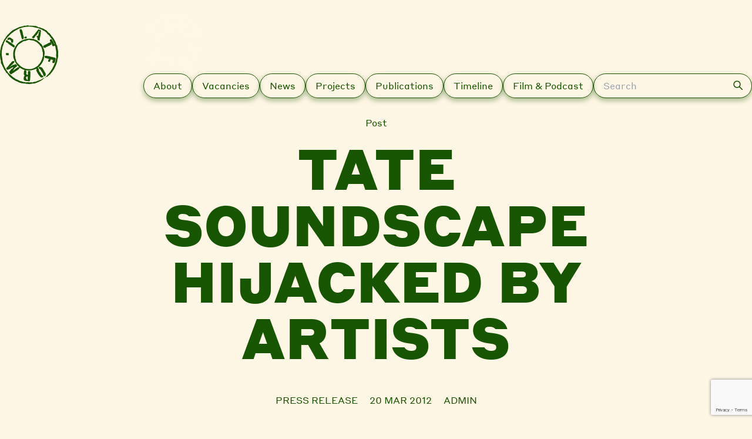

--- FILE ---
content_type: text/html; charset=utf-8
request_url: https://www.google.com/recaptcha/api2/anchor?ar=1&k=6LfXLd0pAAAAAPHlibawTBtAc_I24T3ckFWEM6xl&co=aHR0cHM6Ly9wbGF0Zm9ybWxvbmRvbi5vcmc6NDQz&hl=en&v=N67nZn4AqZkNcbeMu4prBgzg&theme=light&size=invisible&badge=bottomright&anchor-ms=20000&execute-ms=30000&cb=kk86mpeelhmx
body_size: 49481
content:
<!DOCTYPE HTML><html dir="ltr" lang="en"><head><meta http-equiv="Content-Type" content="text/html; charset=UTF-8">
<meta http-equiv="X-UA-Compatible" content="IE=edge">
<title>reCAPTCHA</title>
<style type="text/css">
/* cyrillic-ext */
@font-face {
  font-family: 'Roboto';
  font-style: normal;
  font-weight: 400;
  font-stretch: 100%;
  src: url(//fonts.gstatic.com/s/roboto/v48/KFO7CnqEu92Fr1ME7kSn66aGLdTylUAMa3GUBHMdazTgWw.woff2) format('woff2');
  unicode-range: U+0460-052F, U+1C80-1C8A, U+20B4, U+2DE0-2DFF, U+A640-A69F, U+FE2E-FE2F;
}
/* cyrillic */
@font-face {
  font-family: 'Roboto';
  font-style: normal;
  font-weight: 400;
  font-stretch: 100%;
  src: url(//fonts.gstatic.com/s/roboto/v48/KFO7CnqEu92Fr1ME7kSn66aGLdTylUAMa3iUBHMdazTgWw.woff2) format('woff2');
  unicode-range: U+0301, U+0400-045F, U+0490-0491, U+04B0-04B1, U+2116;
}
/* greek-ext */
@font-face {
  font-family: 'Roboto';
  font-style: normal;
  font-weight: 400;
  font-stretch: 100%;
  src: url(//fonts.gstatic.com/s/roboto/v48/KFO7CnqEu92Fr1ME7kSn66aGLdTylUAMa3CUBHMdazTgWw.woff2) format('woff2');
  unicode-range: U+1F00-1FFF;
}
/* greek */
@font-face {
  font-family: 'Roboto';
  font-style: normal;
  font-weight: 400;
  font-stretch: 100%;
  src: url(//fonts.gstatic.com/s/roboto/v48/KFO7CnqEu92Fr1ME7kSn66aGLdTylUAMa3-UBHMdazTgWw.woff2) format('woff2');
  unicode-range: U+0370-0377, U+037A-037F, U+0384-038A, U+038C, U+038E-03A1, U+03A3-03FF;
}
/* math */
@font-face {
  font-family: 'Roboto';
  font-style: normal;
  font-weight: 400;
  font-stretch: 100%;
  src: url(//fonts.gstatic.com/s/roboto/v48/KFO7CnqEu92Fr1ME7kSn66aGLdTylUAMawCUBHMdazTgWw.woff2) format('woff2');
  unicode-range: U+0302-0303, U+0305, U+0307-0308, U+0310, U+0312, U+0315, U+031A, U+0326-0327, U+032C, U+032F-0330, U+0332-0333, U+0338, U+033A, U+0346, U+034D, U+0391-03A1, U+03A3-03A9, U+03B1-03C9, U+03D1, U+03D5-03D6, U+03F0-03F1, U+03F4-03F5, U+2016-2017, U+2034-2038, U+203C, U+2040, U+2043, U+2047, U+2050, U+2057, U+205F, U+2070-2071, U+2074-208E, U+2090-209C, U+20D0-20DC, U+20E1, U+20E5-20EF, U+2100-2112, U+2114-2115, U+2117-2121, U+2123-214F, U+2190, U+2192, U+2194-21AE, U+21B0-21E5, U+21F1-21F2, U+21F4-2211, U+2213-2214, U+2216-22FF, U+2308-230B, U+2310, U+2319, U+231C-2321, U+2336-237A, U+237C, U+2395, U+239B-23B7, U+23D0, U+23DC-23E1, U+2474-2475, U+25AF, U+25B3, U+25B7, U+25BD, U+25C1, U+25CA, U+25CC, U+25FB, U+266D-266F, U+27C0-27FF, U+2900-2AFF, U+2B0E-2B11, U+2B30-2B4C, U+2BFE, U+3030, U+FF5B, U+FF5D, U+1D400-1D7FF, U+1EE00-1EEFF;
}
/* symbols */
@font-face {
  font-family: 'Roboto';
  font-style: normal;
  font-weight: 400;
  font-stretch: 100%;
  src: url(//fonts.gstatic.com/s/roboto/v48/KFO7CnqEu92Fr1ME7kSn66aGLdTylUAMaxKUBHMdazTgWw.woff2) format('woff2');
  unicode-range: U+0001-000C, U+000E-001F, U+007F-009F, U+20DD-20E0, U+20E2-20E4, U+2150-218F, U+2190, U+2192, U+2194-2199, U+21AF, U+21E6-21F0, U+21F3, U+2218-2219, U+2299, U+22C4-22C6, U+2300-243F, U+2440-244A, U+2460-24FF, U+25A0-27BF, U+2800-28FF, U+2921-2922, U+2981, U+29BF, U+29EB, U+2B00-2BFF, U+4DC0-4DFF, U+FFF9-FFFB, U+10140-1018E, U+10190-1019C, U+101A0, U+101D0-101FD, U+102E0-102FB, U+10E60-10E7E, U+1D2C0-1D2D3, U+1D2E0-1D37F, U+1F000-1F0FF, U+1F100-1F1AD, U+1F1E6-1F1FF, U+1F30D-1F30F, U+1F315, U+1F31C, U+1F31E, U+1F320-1F32C, U+1F336, U+1F378, U+1F37D, U+1F382, U+1F393-1F39F, U+1F3A7-1F3A8, U+1F3AC-1F3AF, U+1F3C2, U+1F3C4-1F3C6, U+1F3CA-1F3CE, U+1F3D4-1F3E0, U+1F3ED, U+1F3F1-1F3F3, U+1F3F5-1F3F7, U+1F408, U+1F415, U+1F41F, U+1F426, U+1F43F, U+1F441-1F442, U+1F444, U+1F446-1F449, U+1F44C-1F44E, U+1F453, U+1F46A, U+1F47D, U+1F4A3, U+1F4B0, U+1F4B3, U+1F4B9, U+1F4BB, U+1F4BF, U+1F4C8-1F4CB, U+1F4D6, U+1F4DA, U+1F4DF, U+1F4E3-1F4E6, U+1F4EA-1F4ED, U+1F4F7, U+1F4F9-1F4FB, U+1F4FD-1F4FE, U+1F503, U+1F507-1F50B, U+1F50D, U+1F512-1F513, U+1F53E-1F54A, U+1F54F-1F5FA, U+1F610, U+1F650-1F67F, U+1F687, U+1F68D, U+1F691, U+1F694, U+1F698, U+1F6AD, U+1F6B2, U+1F6B9-1F6BA, U+1F6BC, U+1F6C6-1F6CF, U+1F6D3-1F6D7, U+1F6E0-1F6EA, U+1F6F0-1F6F3, U+1F6F7-1F6FC, U+1F700-1F7FF, U+1F800-1F80B, U+1F810-1F847, U+1F850-1F859, U+1F860-1F887, U+1F890-1F8AD, U+1F8B0-1F8BB, U+1F8C0-1F8C1, U+1F900-1F90B, U+1F93B, U+1F946, U+1F984, U+1F996, U+1F9E9, U+1FA00-1FA6F, U+1FA70-1FA7C, U+1FA80-1FA89, U+1FA8F-1FAC6, U+1FACE-1FADC, U+1FADF-1FAE9, U+1FAF0-1FAF8, U+1FB00-1FBFF;
}
/* vietnamese */
@font-face {
  font-family: 'Roboto';
  font-style: normal;
  font-weight: 400;
  font-stretch: 100%;
  src: url(//fonts.gstatic.com/s/roboto/v48/KFO7CnqEu92Fr1ME7kSn66aGLdTylUAMa3OUBHMdazTgWw.woff2) format('woff2');
  unicode-range: U+0102-0103, U+0110-0111, U+0128-0129, U+0168-0169, U+01A0-01A1, U+01AF-01B0, U+0300-0301, U+0303-0304, U+0308-0309, U+0323, U+0329, U+1EA0-1EF9, U+20AB;
}
/* latin-ext */
@font-face {
  font-family: 'Roboto';
  font-style: normal;
  font-weight: 400;
  font-stretch: 100%;
  src: url(//fonts.gstatic.com/s/roboto/v48/KFO7CnqEu92Fr1ME7kSn66aGLdTylUAMa3KUBHMdazTgWw.woff2) format('woff2');
  unicode-range: U+0100-02BA, U+02BD-02C5, U+02C7-02CC, U+02CE-02D7, U+02DD-02FF, U+0304, U+0308, U+0329, U+1D00-1DBF, U+1E00-1E9F, U+1EF2-1EFF, U+2020, U+20A0-20AB, U+20AD-20C0, U+2113, U+2C60-2C7F, U+A720-A7FF;
}
/* latin */
@font-face {
  font-family: 'Roboto';
  font-style: normal;
  font-weight: 400;
  font-stretch: 100%;
  src: url(//fonts.gstatic.com/s/roboto/v48/KFO7CnqEu92Fr1ME7kSn66aGLdTylUAMa3yUBHMdazQ.woff2) format('woff2');
  unicode-range: U+0000-00FF, U+0131, U+0152-0153, U+02BB-02BC, U+02C6, U+02DA, U+02DC, U+0304, U+0308, U+0329, U+2000-206F, U+20AC, U+2122, U+2191, U+2193, U+2212, U+2215, U+FEFF, U+FFFD;
}
/* cyrillic-ext */
@font-face {
  font-family: 'Roboto';
  font-style: normal;
  font-weight: 500;
  font-stretch: 100%;
  src: url(//fonts.gstatic.com/s/roboto/v48/KFO7CnqEu92Fr1ME7kSn66aGLdTylUAMa3GUBHMdazTgWw.woff2) format('woff2');
  unicode-range: U+0460-052F, U+1C80-1C8A, U+20B4, U+2DE0-2DFF, U+A640-A69F, U+FE2E-FE2F;
}
/* cyrillic */
@font-face {
  font-family: 'Roboto';
  font-style: normal;
  font-weight: 500;
  font-stretch: 100%;
  src: url(//fonts.gstatic.com/s/roboto/v48/KFO7CnqEu92Fr1ME7kSn66aGLdTylUAMa3iUBHMdazTgWw.woff2) format('woff2');
  unicode-range: U+0301, U+0400-045F, U+0490-0491, U+04B0-04B1, U+2116;
}
/* greek-ext */
@font-face {
  font-family: 'Roboto';
  font-style: normal;
  font-weight: 500;
  font-stretch: 100%;
  src: url(//fonts.gstatic.com/s/roboto/v48/KFO7CnqEu92Fr1ME7kSn66aGLdTylUAMa3CUBHMdazTgWw.woff2) format('woff2');
  unicode-range: U+1F00-1FFF;
}
/* greek */
@font-face {
  font-family: 'Roboto';
  font-style: normal;
  font-weight: 500;
  font-stretch: 100%;
  src: url(//fonts.gstatic.com/s/roboto/v48/KFO7CnqEu92Fr1ME7kSn66aGLdTylUAMa3-UBHMdazTgWw.woff2) format('woff2');
  unicode-range: U+0370-0377, U+037A-037F, U+0384-038A, U+038C, U+038E-03A1, U+03A3-03FF;
}
/* math */
@font-face {
  font-family: 'Roboto';
  font-style: normal;
  font-weight: 500;
  font-stretch: 100%;
  src: url(//fonts.gstatic.com/s/roboto/v48/KFO7CnqEu92Fr1ME7kSn66aGLdTylUAMawCUBHMdazTgWw.woff2) format('woff2');
  unicode-range: U+0302-0303, U+0305, U+0307-0308, U+0310, U+0312, U+0315, U+031A, U+0326-0327, U+032C, U+032F-0330, U+0332-0333, U+0338, U+033A, U+0346, U+034D, U+0391-03A1, U+03A3-03A9, U+03B1-03C9, U+03D1, U+03D5-03D6, U+03F0-03F1, U+03F4-03F5, U+2016-2017, U+2034-2038, U+203C, U+2040, U+2043, U+2047, U+2050, U+2057, U+205F, U+2070-2071, U+2074-208E, U+2090-209C, U+20D0-20DC, U+20E1, U+20E5-20EF, U+2100-2112, U+2114-2115, U+2117-2121, U+2123-214F, U+2190, U+2192, U+2194-21AE, U+21B0-21E5, U+21F1-21F2, U+21F4-2211, U+2213-2214, U+2216-22FF, U+2308-230B, U+2310, U+2319, U+231C-2321, U+2336-237A, U+237C, U+2395, U+239B-23B7, U+23D0, U+23DC-23E1, U+2474-2475, U+25AF, U+25B3, U+25B7, U+25BD, U+25C1, U+25CA, U+25CC, U+25FB, U+266D-266F, U+27C0-27FF, U+2900-2AFF, U+2B0E-2B11, U+2B30-2B4C, U+2BFE, U+3030, U+FF5B, U+FF5D, U+1D400-1D7FF, U+1EE00-1EEFF;
}
/* symbols */
@font-face {
  font-family: 'Roboto';
  font-style: normal;
  font-weight: 500;
  font-stretch: 100%;
  src: url(//fonts.gstatic.com/s/roboto/v48/KFO7CnqEu92Fr1ME7kSn66aGLdTylUAMaxKUBHMdazTgWw.woff2) format('woff2');
  unicode-range: U+0001-000C, U+000E-001F, U+007F-009F, U+20DD-20E0, U+20E2-20E4, U+2150-218F, U+2190, U+2192, U+2194-2199, U+21AF, U+21E6-21F0, U+21F3, U+2218-2219, U+2299, U+22C4-22C6, U+2300-243F, U+2440-244A, U+2460-24FF, U+25A0-27BF, U+2800-28FF, U+2921-2922, U+2981, U+29BF, U+29EB, U+2B00-2BFF, U+4DC0-4DFF, U+FFF9-FFFB, U+10140-1018E, U+10190-1019C, U+101A0, U+101D0-101FD, U+102E0-102FB, U+10E60-10E7E, U+1D2C0-1D2D3, U+1D2E0-1D37F, U+1F000-1F0FF, U+1F100-1F1AD, U+1F1E6-1F1FF, U+1F30D-1F30F, U+1F315, U+1F31C, U+1F31E, U+1F320-1F32C, U+1F336, U+1F378, U+1F37D, U+1F382, U+1F393-1F39F, U+1F3A7-1F3A8, U+1F3AC-1F3AF, U+1F3C2, U+1F3C4-1F3C6, U+1F3CA-1F3CE, U+1F3D4-1F3E0, U+1F3ED, U+1F3F1-1F3F3, U+1F3F5-1F3F7, U+1F408, U+1F415, U+1F41F, U+1F426, U+1F43F, U+1F441-1F442, U+1F444, U+1F446-1F449, U+1F44C-1F44E, U+1F453, U+1F46A, U+1F47D, U+1F4A3, U+1F4B0, U+1F4B3, U+1F4B9, U+1F4BB, U+1F4BF, U+1F4C8-1F4CB, U+1F4D6, U+1F4DA, U+1F4DF, U+1F4E3-1F4E6, U+1F4EA-1F4ED, U+1F4F7, U+1F4F9-1F4FB, U+1F4FD-1F4FE, U+1F503, U+1F507-1F50B, U+1F50D, U+1F512-1F513, U+1F53E-1F54A, U+1F54F-1F5FA, U+1F610, U+1F650-1F67F, U+1F687, U+1F68D, U+1F691, U+1F694, U+1F698, U+1F6AD, U+1F6B2, U+1F6B9-1F6BA, U+1F6BC, U+1F6C6-1F6CF, U+1F6D3-1F6D7, U+1F6E0-1F6EA, U+1F6F0-1F6F3, U+1F6F7-1F6FC, U+1F700-1F7FF, U+1F800-1F80B, U+1F810-1F847, U+1F850-1F859, U+1F860-1F887, U+1F890-1F8AD, U+1F8B0-1F8BB, U+1F8C0-1F8C1, U+1F900-1F90B, U+1F93B, U+1F946, U+1F984, U+1F996, U+1F9E9, U+1FA00-1FA6F, U+1FA70-1FA7C, U+1FA80-1FA89, U+1FA8F-1FAC6, U+1FACE-1FADC, U+1FADF-1FAE9, U+1FAF0-1FAF8, U+1FB00-1FBFF;
}
/* vietnamese */
@font-face {
  font-family: 'Roboto';
  font-style: normal;
  font-weight: 500;
  font-stretch: 100%;
  src: url(//fonts.gstatic.com/s/roboto/v48/KFO7CnqEu92Fr1ME7kSn66aGLdTylUAMa3OUBHMdazTgWw.woff2) format('woff2');
  unicode-range: U+0102-0103, U+0110-0111, U+0128-0129, U+0168-0169, U+01A0-01A1, U+01AF-01B0, U+0300-0301, U+0303-0304, U+0308-0309, U+0323, U+0329, U+1EA0-1EF9, U+20AB;
}
/* latin-ext */
@font-face {
  font-family: 'Roboto';
  font-style: normal;
  font-weight: 500;
  font-stretch: 100%;
  src: url(//fonts.gstatic.com/s/roboto/v48/KFO7CnqEu92Fr1ME7kSn66aGLdTylUAMa3KUBHMdazTgWw.woff2) format('woff2');
  unicode-range: U+0100-02BA, U+02BD-02C5, U+02C7-02CC, U+02CE-02D7, U+02DD-02FF, U+0304, U+0308, U+0329, U+1D00-1DBF, U+1E00-1E9F, U+1EF2-1EFF, U+2020, U+20A0-20AB, U+20AD-20C0, U+2113, U+2C60-2C7F, U+A720-A7FF;
}
/* latin */
@font-face {
  font-family: 'Roboto';
  font-style: normal;
  font-weight: 500;
  font-stretch: 100%;
  src: url(//fonts.gstatic.com/s/roboto/v48/KFO7CnqEu92Fr1ME7kSn66aGLdTylUAMa3yUBHMdazQ.woff2) format('woff2');
  unicode-range: U+0000-00FF, U+0131, U+0152-0153, U+02BB-02BC, U+02C6, U+02DA, U+02DC, U+0304, U+0308, U+0329, U+2000-206F, U+20AC, U+2122, U+2191, U+2193, U+2212, U+2215, U+FEFF, U+FFFD;
}
/* cyrillic-ext */
@font-face {
  font-family: 'Roboto';
  font-style: normal;
  font-weight: 900;
  font-stretch: 100%;
  src: url(//fonts.gstatic.com/s/roboto/v48/KFO7CnqEu92Fr1ME7kSn66aGLdTylUAMa3GUBHMdazTgWw.woff2) format('woff2');
  unicode-range: U+0460-052F, U+1C80-1C8A, U+20B4, U+2DE0-2DFF, U+A640-A69F, U+FE2E-FE2F;
}
/* cyrillic */
@font-face {
  font-family: 'Roboto';
  font-style: normal;
  font-weight: 900;
  font-stretch: 100%;
  src: url(//fonts.gstatic.com/s/roboto/v48/KFO7CnqEu92Fr1ME7kSn66aGLdTylUAMa3iUBHMdazTgWw.woff2) format('woff2');
  unicode-range: U+0301, U+0400-045F, U+0490-0491, U+04B0-04B1, U+2116;
}
/* greek-ext */
@font-face {
  font-family: 'Roboto';
  font-style: normal;
  font-weight: 900;
  font-stretch: 100%;
  src: url(//fonts.gstatic.com/s/roboto/v48/KFO7CnqEu92Fr1ME7kSn66aGLdTylUAMa3CUBHMdazTgWw.woff2) format('woff2');
  unicode-range: U+1F00-1FFF;
}
/* greek */
@font-face {
  font-family: 'Roboto';
  font-style: normal;
  font-weight: 900;
  font-stretch: 100%;
  src: url(//fonts.gstatic.com/s/roboto/v48/KFO7CnqEu92Fr1ME7kSn66aGLdTylUAMa3-UBHMdazTgWw.woff2) format('woff2');
  unicode-range: U+0370-0377, U+037A-037F, U+0384-038A, U+038C, U+038E-03A1, U+03A3-03FF;
}
/* math */
@font-face {
  font-family: 'Roboto';
  font-style: normal;
  font-weight: 900;
  font-stretch: 100%;
  src: url(//fonts.gstatic.com/s/roboto/v48/KFO7CnqEu92Fr1ME7kSn66aGLdTylUAMawCUBHMdazTgWw.woff2) format('woff2');
  unicode-range: U+0302-0303, U+0305, U+0307-0308, U+0310, U+0312, U+0315, U+031A, U+0326-0327, U+032C, U+032F-0330, U+0332-0333, U+0338, U+033A, U+0346, U+034D, U+0391-03A1, U+03A3-03A9, U+03B1-03C9, U+03D1, U+03D5-03D6, U+03F0-03F1, U+03F4-03F5, U+2016-2017, U+2034-2038, U+203C, U+2040, U+2043, U+2047, U+2050, U+2057, U+205F, U+2070-2071, U+2074-208E, U+2090-209C, U+20D0-20DC, U+20E1, U+20E5-20EF, U+2100-2112, U+2114-2115, U+2117-2121, U+2123-214F, U+2190, U+2192, U+2194-21AE, U+21B0-21E5, U+21F1-21F2, U+21F4-2211, U+2213-2214, U+2216-22FF, U+2308-230B, U+2310, U+2319, U+231C-2321, U+2336-237A, U+237C, U+2395, U+239B-23B7, U+23D0, U+23DC-23E1, U+2474-2475, U+25AF, U+25B3, U+25B7, U+25BD, U+25C1, U+25CA, U+25CC, U+25FB, U+266D-266F, U+27C0-27FF, U+2900-2AFF, U+2B0E-2B11, U+2B30-2B4C, U+2BFE, U+3030, U+FF5B, U+FF5D, U+1D400-1D7FF, U+1EE00-1EEFF;
}
/* symbols */
@font-face {
  font-family: 'Roboto';
  font-style: normal;
  font-weight: 900;
  font-stretch: 100%;
  src: url(//fonts.gstatic.com/s/roboto/v48/KFO7CnqEu92Fr1ME7kSn66aGLdTylUAMaxKUBHMdazTgWw.woff2) format('woff2');
  unicode-range: U+0001-000C, U+000E-001F, U+007F-009F, U+20DD-20E0, U+20E2-20E4, U+2150-218F, U+2190, U+2192, U+2194-2199, U+21AF, U+21E6-21F0, U+21F3, U+2218-2219, U+2299, U+22C4-22C6, U+2300-243F, U+2440-244A, U+2460-24FF, U+25A0-27BF, U+2800-28FF, U+2921-2922, U+2981, U+29BF, U+29EB, U+2B00-2BFF, U+4DC0-4DFF, U+FFF9-FFFB, U+10140-1018E, U+10190-1019C, U+101A0, U+101D0-101FD, U+102E0-102FB, U+10E60-10E7E, U+1D2C0-1D2D3, U+1D2E0-1D37F, U+1F000-1F0FF, U+1F100-1F1AD, U+1F1E6-1F1FF, U+1F30D-1F30F, U+1F315, U+1F31C, U+1F31E, U+1F320-1F32C, U+1F336, U+1F378, U+1F37D, U+1F382, U+1F393-1F39F, U+1F3A7-1F3A8, U+1F3AC-1F3AF, U+1F3C2, U+1F3C4-1F3C6, U+1F3CA-1F3CE, U+1F3D4-1F3E0, U+1F3ED, U+1F3F1-1F3F3, U+1F3F5-1F3F7, U+1F408, U+1F415, U+1F41F, U+1F426, U+1F43F, U+1F441-1F442, U+1F444, U+1F446-1F449, U+1F44C-1F44E, U+1F453, U+1F46A, U+1F47D, U+1F4A3, U+1F4B0, U+1F4B3, U+1F4B9, U+1F4BB, U+1F4BF, U+1F4C8-1F4CB, U+1F4D6, U+1F4DA, U+1F4DF, U+1F4E3-1F4E6, U+1F4EA-1F4ED, U+1F4F7, U+1F4F9-1F4FB, U+1F4FD-1F4FE, U+1F503, U+1F507-1F50B, U+1F50D, U+1F512-1F513, U+1F53E-1F54A, U+1F54F-1F5FA, U+1F610, U+1F650-1F67F, U+1F687, U+1F68D, U+1F691, U+1F694, U+1F698, U+1F6AD, U+1F6B2, U+1F6B9-1F6BA, U+1F6BC, U+1F6C6-1F6CF, U+1F6D3-1F6D7, U+1F6E0-1F6EA, U+1F6F0-1F6F3, U+1F6F7-1F6FC, U+1F700-1F7FF, U+1F800-1F80B, U+1F810-1F847, U+1F850-1F859, U+1F860-1F887, U+1F890-1F8AD, U+1F8B0-1F8BB, U+1F8C0-1F8C1, U+1F900-1F90B, U+1F93B, U+1F946, U+1F984, U+1F996, U+1F9E9, U+1FA00-1FA6F, U+1FA70-1FA7C, U+1FA80-1FA89, U+1FA8F-1FAC6, U+1FACE-1FADC, U+1FADF-1FAE9, U+1FAF0-1FAF8, U+1FB00-1FBFF;
}
/* vietnamese */
@font-face {
  font-family: 'Roboto';
  font-style: normal;
  font-weight: 900;
  font-stretch: 100%;
  src: url(//fonts.gstatic.com/s/roboto/v48/KFO7CnqEu92Fr1ME7kSn66aGLdTylUAMa3OUBHMdazTgWw.woff2) format('woff2');
  unicode-range: U+0102-0103, U+0110-0111, U+0128-0129, U+0168-0169, U+01A0-01A1, U+01AF-01B0, U+0300-0301, U+0303-0304, U+0308-0309, U+0323, U+0329, U+1EA0-1EF9, U+20AB;
}
/* latin-ext */
@font-face {
  font-family: 'Roboto';
  font-style: normal;
  font-weight: 900;
  font-stretch: 100%;
  src: url(//fonts.gstatic.com/s/roboto/v48/KFO7CnqEu92Fr1ME7kSn66aGLdTylUAMa3KUBHMdazTgWw.woff2) format('woff2');
  unicode-range: U+0100-02BA, U+02BD-02C5, U+02C7-02CC, U+02CE-02D7, U+02DD-02FF, U+0304, U+0308, U+0329, U+1D00-1DBF, U+1E00-1E9F, U+1EF2-1EFF, U+2020, U+20A0-20AB, U+20AD-20C0, U+2113, U+2C60-2C7F, U+A720-A7FF;
}
/* latin */
@font-face {
  font-family: 'Roboto';
  font-style: normal;
  font-weight: 900;
  font-stretch: 100%;
  src: url(//fonts.gstatic.com/s/roboto/v48/KFO7CnqEu92Fr1ME7kSn66aGLdTylUAMa3yUBHMdazQ.woff2) format('woff2');
  unicode-range: U+0000-00FF, U+0131, U+0152-0153, U+02BB-02BC, U+02C6, U+02DA, U+02DC, U+0304, U+0308, U+0329, U+2000-206F, U+20AC, U+2122, U+2191, U+2193, U+2212, U+2215, U+FEFF, U+FFFD;
}

</style>
<link rel="stylesheet" type="text/css" href="https://www.gstatic.com/recaptcha/releases/N67nZn4AqZkNcbeMu4prBgzg/styles__ltr.css">
<script nonce="v1ZgJ5-RrkmaHBf7yBZm8Q" type="text/javascript">window['__recaptcha_api'] = 'https://www.google.com/recaptcha/api2/';</script>
<script type="text/javascript" src="https://www.gstatic.com/recaptcha/releases/N67nZn4AqZkNcbeMu4prBgzg/recaptcha__en.js" nonce="v1ZgJ5-RrkmaHBf7yBZm8Q">
      
    </script></head>
<body><div id="rc-anchor-alert" class="rc-anchor-alert"></div>
<input type="hidden" id="recaptcha-token" value="[base64]">
<script type="text/javascript" nonce="v1ZgJ5-RrkmaHBf7yBZm8Q">
      recaptcha.anchor.Main.init("[\x22ainput\x22,[\x22bgdata\x22,\x22\x22,\[base64]/[base64]/[base64]/bmV3IHJbeF0oY1swXSk6RT09Mj9uZXcgclt4XShjWzBdLGNbMV0pOkU9PTM/bmV3IHJbeF0oY1swXSxjWzFdLGNbMl0pOkU9PTQ/[base64]/[base64]/[base64]/[base64]/[base64]/[base64]/[base64]/[base64]\x22,\[base64]\\u003d\\u003d\x22,\x22R8KHw4hnXjAkwrINc2s7UcOEbmYMwpLDtSBGwphzR8K3CzMgKsOdw6XDgsOlwpLDnsOdWcOWwo4IZ8Kxw4/DtsOOwpTDgUkrYwTDoHkhwoHCnVDDgy4nwqQuLsOvwrLDusOew4fCscOSFXLDvQghw6rDg8ObNcOlw78Tw6rDj3nDgz/[base64]/w6dsUMKyw7DDu8O4Bj/DosOQwpfChMOpFU3CrsKFwpLCgFDDgl/DmcOjST01WMKZw4FGw4rDombDn8OeA8KUQQDDtnrDqsK2M8O9EFcBw5kNbsOFwqEBFcO1NxY/wovCrsOlwqRTwpMAdW7DnHk8wqrDjMKbwrDDtsK+wpVDEBjCpMKcJ3shwo3DgMKgPS8YC8Oswo/Cjh7DjcObVEw8wqnCssKEK8O0Q23CuMODw6/DusKvw7XDq0J9w6d2eS5Nw4tzQlc6JFfDlcOlHlnCsEfCtUnDkMOLPVnChcKuFQzChH/CsW9GLMOqwq/Cq2DDnXohEWTDrnnDu8K5wocnCmoYcsOBUsKJwpHCtsODHRLDihLDs8OyOcOUwqrDjMKXQFDDiXDDjDtswqzCksOyBMO+WR54c2zClcK+NMO7EcKHA1fClcKJJsKIVS/DuQXDk8O/EMKEwpJrwoPCs8ODw7TDoh4EIXnDuEMpwr3Cj8KgccK3wqnDvQjCtcKNwo7Dk8KpBUTCkcOGB30jw5kMBmLCs8O2w7PDtcObCHdhw6wCw73DnVFgw5MuenjCizxpw7LDmk/DkhXDpcK2ThzDo8OBwqjDrMKPw7ImfD4Xw6EJF8OuY8ORPV7CtMKfwpPCtsOqGsOwwqUpPcOUwp3Cq8KIw6RwBcKvZcKHXSPCn8OXwrEfwolDwovDpU/CisOMw5XCixbDscKKwpHDpMKRAcOFUVp/w4vCnR4sWsKQwp/DsMKXw7TCosK+bcKxw5HDlMKGF8OrwpPDr8KnwrPDiWAJC3o7w5vCshbCqGQgw5kFKzhkwrkbZsOgwrIxwoHDrsKMO8KoIWhYa3XCpcOOIQ5hSsKkwq4gO8Oew6DDvWo1VsKOJ8Odw4nDhgbDrMOLw4R/CcOIw47DpwJ8wozCqMOmwp4OHytddMOAfTDCuEovwp4mw7DCrgzCrh3DrMKsw5sRwr3DmnrClsKdw5TCmD7Di8KrfcOqw4EAT2zCocKYdyAmwoxNw5HCjMKNw4vDpcO4V8K8woFRahbDmsOwb8O8OsOfXsOOwozCpgPCi8Kdw4PCjXx+HWU/w5cVYRjCisKGIVVXN1d8w6Rhw6DCn8OEJBnCjsO0NX3DlMKGw4fDgVTCnMKAXMKzIcKdwoF3wqYTw4rDuj/[base64]/[base64]/DkT3DusOMwpvDvMKXwpJcASI5R2J1T1LCr1fDu8Oow4PDqsKfBcKLw41pcxnCm0loaxvDnnZmW8OjPsKBMW/CoVTCsVfCu3TDhULCucOgB2Utw5bDosO3LUPCgcKPd8Oxwpt5wqbDs8OjwovCocOqw6jCssOdGsKUCybCr8K7F30Mw6bDhj3CqcKZEcKkwoR+wovCt8Oqw4c5wrPCojQNMMOhw6IRAXEcV0JKRC06cMOawpx+ZVvCvhzDrCljRD7CoMKhw55rcytOwqcsGR4/[base64]/DtS4Qw4VQOMOrWMO2wofCiD3CjcOBw4p6aMKSwofCncKvZl0zwqnDtH3CmsK5wo5Pwp0hZ8KFEMKqKMOBQQ4/wrJXIcK0wpbClU/CshZKwp3ChsKYG8OZw4kRb8K9Uj0OwpRTwpAUc8KpJ8KeRsOZR2R0wr/CrsONF2oqTnh4JzFyRWbDrn0qMcOxecOdwpzDmcKxSTVrVsODGDkqdcKZw4fDpSRWwqVVejLCnlpralHDocOawoPDjMKKAyzCoCtaMTLCgn3Dp8KsbUrCm2UQwo/[base64]/w5Iuw63DkMKVZWrCl2skw5MkwpbCgE52wqhJwo4xDm3DuV5HBkgMw7HDnMONNsO8MhPDlsKFwp9rw6bDqsOZI8KNwrZ8w4A7FkAxwrB1OlHCoTXCn2HDpiPDsh3Ds2Vnw7bCiA/Dq8ODw7zCkyHCi8OfUxwjwqVfwpIgwoLDvMKoTxJXw4Evw4YJLcKiS8O3AMOaYWM2DMKRaGjDncOHfMOwQhRcwpDCn8O2w4vDosK6QmQZw4BMNgLDjRrDtsOIC8KIwoXDsw7Dt8O3w4V4w5cXwoNUwpRNw6/CkCREw5oYRxF/woTDh8Kbw73Dv8KDwr7DhMOAw7wiSUAAZMKLwrU1T0gwNmdaK3LDscK0wrMzIcKZw6otYcK2c2rCtUPDs8KrwqDCpGslw5fDpyxhGcKXw5zDsF8jOcO5UVvDj8K5w77DgsKSM8KLW8OCwpbClx/[base64]/Nx4FwrREwpnCrcOow4fDqsOxwrB6RcKZw5FDw43DnMOQw6xVQMOqYArDqMOKwpVte8KHw7bCpsOAd8K/w458w6p1w5hxwp7ChcKjw4Mqw5bCpHDDkFsPw67CuXPCkRE8CzfCpCLDrsOcw4nDqnPCgsKbwpLCh33DmMOPQ8Ogw6nClcOzXh9ZwqTDmMKUA07CnU4rw7/CvSlbwp1JEmfDrxNqw6tOKwfDoCTDkG3CtQNMPFsKPcOmw5d8BcKKEA7DpMOKwpbDj8O2QMO2YcK+wpbDgALDpcO6ZS4owrrDsXHDmMKtT8KNRcOUwrHDosKLOsKKw7/CmsOibMOPw6TCisKNwqLCkcOecQ5+w7jDqgXDpcK6w6xGScKEw49wUMOqGcOBMHLCr8K8NMOvLcOCwpQ0HsKtwrPDujdIwoIQUQJkDsKtSm3CnHUyNcO7W8OOw5DDqwnCnGDDsTpCw7fCszoqwq/ChjBEOxrDtMOLw6Qkw5ZtYzrCjXcZwpTCs1oaFn/Ch8O3w73DmzpAZ8KFwoYWw57Cg8KAwqPDkcO6BMKAwr02J8OUU8KiSMOtIXAkwo3CtsKmLMKRfgVdLsO8BhHDo8K/w5AHdj7DkUvCu23CtsO9w7nDlgXDuA7CtsOIwoMFw5dfwqcdwrfCvcKFwoPCpjt9w552eH/DqcKdwoRNdSAFdkNHTW/DlsKhfwQQDShkQsO5I8OxLMK7aDPCt8OiKi7Dj8KOOMOCwp7DugJVJxY0wp0NX8OUwpnCjgtEAsO6djPDm8KUwolDw78VccOYAzDDthjDjAI1w7sNw7jDjsK+w6nCgVAxJFBwbcOANMOfOMONw4rDgz1CwovDnsOsMx9kZMODccOFwpbCoMOOPB/Ct8Kfw5Qnw7wYRiXDmcKBXhnChkZMw5vDlMKqQ8K0wpbCvEEGwoHDkMKYCsOcDcOHwp11JWbChxU2aEdNwq/CsikVJ8Kew4LDmQ7DjsOGw7AFEgbCvnrChcOiwrJBDVl+wqQZViDChC3Cs8O/cS0YwpfDvDN+aXE9KnIGYU/DmBlQwoICw55acsOFw5pwL8OeesKNw5c4w7YFIBA9w5zDmH5Mw7NsO8O7w5MRwq3DvXLCrQAyQcOrw5BiwphTQsKTwqHDkQDDoSHDocKtw43Dl1ZBXTZowqrDkBkow6zCshfChU3Ck0M5wr92UMKkw6UJwo50w7wGHMKHwonCtMKuw5oRDWjCgcOrOS9fGsKVfMK/Dw3DrsKgdMOWPnMsWcKKGn3CtMOXwoHDuMOoMHXDksOfw6fCg8K/[base64]/w5hAw5jDlUvDvcOHFcOiwr1Rw5DDnh1vLBjDhTTCrQdJwqDDm2ghATfDvcKvURdrw79US8K3AUjCtRxSFMOew7d/w77DosKAdAvCisKJwqhdUcOwcFfCokE+wrAGwodPVzYjwqzDhcKgw7AAIjhDOgLDlMKYFcKkH8Khw4ZTaAVFwr9Cw4XCrl5xwrbDi8Opd8KKIcKKbcKPUkDDhmw3RSnDkcOwwrNpBMOcw6/DrsKdT3PCmRXDgsO7D8KFwqQawpHDqMOzw5vDhcKdVcOFw7bCo0EvU8ONwq/DgMOMdnvDl1EBN8KZOEpEworDk8OSdwHDoVIJYsO3wq9RMn4pUF3DiMO+w4FZW8OuBUzDrjvCv8Kxwp5zwoR1w4fDp3bDmxMvw6bCnsOuwpdVDMOWdsK1HyzCiMKIMEgywrZJOnQLTEvCjcKKwqo+YQhpEMOuwo3CrlHCkMKuw7lgw4tgwoXDkcKQLmc1HcODFxHCvB/DnMOMwqx6bmfCvsKzV2nDusKBw5ofw41VwqhaVGvDlsKQBMKLA8OhTFoJw6nDjFZ/cg3CsQg9IMKGA0lHwqXDssOpQUzDjMKGCsKzw4fCscOOKMOzwrYbwrfDnsKVFsOnw6zCvMKSRMK/A3jCvjXCn1AcacKiw5nDjcOdw7Vcw74HM8KOw7BGIhLDsBNZKcO/[base64]/[base64]/DhRvCpTkXJjNywq3CsF/[base64]/Ck2E+w4XCgHJ0w5TDlMKOQnLCg8O1w7vDsB1YMnklw61hNUPCvWIrwobDscKcwpHCijbCtsOcKUDCpknCkU92SSQEw5dVY8OvM8OBw4LDlwzCgjHDsVBUTFQgw6AuHcKgwot5w5ccHnZpP8KIWGHCs8OSfkIGwpTCg37CvUzDmAPCjFwkdkkrw4Bhw6rDqH/[base64]/[base64]/Cl2R2w7rCssKXwocowoZ1B8KPw4MBGMKHV28uwq/CksKaw5t6wrZrwpjCicKcQMOgJ8OjFMK4XcOHw5cpBCvDim7Cs8OPwr05VMOJfMKTBnDDhsKywowcwrPChl7DkyPCl8KFw758w4IuWMKywrTDnsKEAcKKSsOZwq3Diiouw79SXzFhwq05wq4BwrYtZAswwpfCtiI8aMKqwrQew7/DmRXDrAlPWyDDsX/Cq8KMw6F+woXChR7Dh8OywqbCg8O9aid+wozCj8O6d8Otwp7DnTnCqVjCuMKyw6XDusKqDETCsDzCnV/Di8O/BcOHWh92SlsVwqrCuAhBw6bDucORY8O2w5vDs1V7w59ZaMKKwrsBIW9vDyrCvV/Cm0Jde8Ojw6YnRsO1wpolVyfClU8Yw4/DpMKTfMKHVMK1HcOswp/DmsK4w6VRwr5FbcOtK1/DhVBPw4HDiBnDlyZUw6wELMOzwrZEwqXDtsOnwoZ3QRxMwp3CqcOfPVzCisOUSsK9w7Fhw5QUFMKZAsOjE8Ozw4ACQcKxLDrCjmEYV1U5w6rCu2QfwpTDtMK+aMKTaMO9wrHDtcO/NWrCiMOqA2Brw6LCs8OzNcKiImjDvcKtdAXCmsKyw55Iw6dqw7bDocKOVXdvGsOHdkDCojdxHMKsDxHCqsK7wrliYyrCoUTCqyfCmBrDrzYpw5BBwpbCqnrCpxUbaMOFZhkQw6LCpsKSFEvClBzChsOKw7Ihwo8Xw6gqTw/[base64]/Dq07DvBnCvQbCpj9PSMKow7QXwroxw5Eqwq5OwqfCnjzDonF/GykUTHLDuMKWQsOqRnHCvMKKw5xxflozAMKgwqUdKCcpwpsBZsKLw4cyWQXCtHTDrsKsw4R6FsOZOsO/w4HCiMKgwqMRL8KtbcOub8K0w7E6dsO0F1oFScKJb0/Dr8OKwrZuTMOiYS3Do8Kqw5vDq8KrwoM7IHR0VDQtw5/DoHsTw5BCOF3CpHjDpsKtEMO2w6zDmzxGWmvCiF/DoGXDq8OZM8Kuw7rDuxzCpCzDv8KKa18jWcOiKMK/YUI5EDtKwqnCuDRFw5TCosKxwp4Xw77ClsKuw7oLDEYcJ8KWw7jDrwk5JcO/[base64]/ChcKcH8KFw4nDs8Ocw4TCjzPDlsK2bsOcwoIzwqXDpsKFw7vCoMKMSMO/[base64]/Cg8K9w5phPD/[base64]/CqDfCsSnDqS3DuSvCjhzCh8KXwqHDsn7CvkNQd8KzworCuQHCsWnDt0Ezw4g3wqXDqsKyw6/DqiQCV8OxwrTDvcKvYMOzwqHDhcKXw6/[base64]/DoVnCugtlScOcw4ELw5nCjFPDpwPCsQLDlkzCi3fDp8KgX8KjZDlAw68GG2o9w78ow7wpKcKXPCEpd1cVFzIEwqDCrzfDil/CocO0w4cNwp08w7zDuMKPw6tYasOow5zDlsOWW3zCm3PDoMK2wpwXwq4Rw7oQCH3Co0J+w48rW0HCmsOMGsOSeGnCp24rJcOLwpk5YHoMAsO4w4/CmDk3w5nDusKuw67DqMKXMD5eXMKywqPChcOkRD3Cr8K7w7PCgDHCvsKvwp3CksOww69QGj7DocKoYcOfDTrCucKowrHCsB0UwoXDoW4rwqHCvSI9wrTCssKFwq1vwr45wq/Di8KudcOiwpzCqS5kw5NqwqJZw4XDq8KNw74Swr1PEcK7Cg/[base64]/[base64]/[base64]/CsG9Vw7c0w5XDlCEiwoxDw4jCjcKYfFTDuAYVRcOPUcKzwq3CtcOQZCscMcOyw4bCh37ClsKYw7TCq8OWccOoMj8wWSIfw6zCj1lBw4fDtsKmwog5wqE+woDCgifCncODdsKMwq9QXzEATMOQwqwLw67ChsOWwqBNVcKYNcO/QmzDjsKuw5DDlBDDucKxbsO2YMO8UERFXCIPwo1Iw6YVw6/Dtz/DsjcoAsKvchzDoyoPUMOuw7jCqVVvwqfCqzhgRFHCh1XDhBR+w6x8DcOqRBpJw6QIJixswr/ClhLCgcOCw5gIGMOYAMO/K8K+w78OFsKuw6zCocOUe8KcwqnCtMOsG0rDoMOaw6R7O2fCvRTDh1EDN8OWUkh7w7XDqWzDlcOfBnHCkXV1w5YKwoXDpcKUwo/[base64]/DiMK7XmnDmEfDucO4PjjDohhLJ3pdw5nCkHvDvDDDsTgJcQzCvArDi2pySgpzw7TDhsOSTVDDp2cKEB5zZcOSwq7Do0tWw4Iow7sPw6YJwqHCocKlHwHDrsK3wr4awpzDk00mwrl/GE1eY0vCnXbCmnAmw4MLd8O7U08lw7bCksO2wozDpH89L8Oxw4pgF2USwqDCvcKQwqnDtcOBw5vDlcKlw5/DosKTS2xwwofCnDZ5ByrDo8OOBsOow5HDisK4w4N2w4/[base64]/w7bDocOewqnDgBTDu8Oew4LDtGTCsl/Ck8KLPw9WwrpOTm/[base64]/DqARMwoHDgcOQWDRXw5h/AmnCssOuw4LCpz/DpwTDmDPDtMOFwoJWw5g8w6LCq2rCicKiYMK7w7FPYDdsw4ENw7pyS1ZbT8Kpw6h8wpLDhgE4w4PCpUHCvXDCnW55wqHCucKhwrPCjjQnwqxMw61qCcODwqLDkMO+wprCjsO/dF8dw6DCj8KMU2rDhMO9w59Ww6bCt8Kxw6dzWmnDvsKOOwLChsKPwq90bCVKw7xLNsOUw5DCiMOhJFo1wrRVeMO6w6FCBygew4Vna1bDr8KmYxTDl2MxeMO9wp/CgMOGw6nDhcORw6J0w6TDr8K3wp1Nw5/Dj8Omwo7Cp8OPbhYhwprCr8OQw5DDmwwPPQtMw7TDm8KQOGLDsWPDnMONRVHCj8O2TsK4wqfDl8O/w4HCuMKXwqNxw6sFwqp6w4LDgQ7DimbDkinDlsOIwoDClDZ7wrceb8KbCsKCAsOrwpzChsK/ZMK9wqFtGHBgeMOjG8OKw5QnwoBEc8KXwpUpUjV2w750RsKqwpksw7nDt1tHQDDDucOJwoHCucOgCBLCjsO7wqYqwr86wrlFBcO+PVNQecOlUcKfWMKHPTHCmFMTw7XDnEQvw4ZCwrYkw4LCqUwtPcO/woPDjVU6woPCs0zCjsOgFXPDnsOQOEdxdWAPDMKEwp3DgFXCnMOCw6LDkX7Dn8OiYj3DuwNkw6dDw4Nww4bCvsKVwpwGOMK6RAvCtmjCoDDCthLDg3sXw4/DlMKUFDURwqkpacOxwpIAS8OtAURbT8OqD8OwG8KtwoLDmz/[base64]/DpMKOw7cENMKMw6DCgDvDhMOJCmzCtWrDq8OwHwTDjsK0X3/DhsORwr8uFgo3wqjDjkA6VMOxfcOMwp7CsxPClMK/[base64]/w6DCncKmwqMmIsOlwrNLZhrCvQMKw6rCncOVw77DlH85TynCiktLwr8iNcOiwqPDkC3DjMOjwrI1wpgNwrxywo0Hw67DpcOMw7rCp8ObLsKuw49/w7TCtjgGScOWKMK0w5bDoMKJwobDmsKsRsKXw6/CrzV8wphgwpdwQSnDqFDDtBl9Zh8jw7l8J8OTHcKtw4tIIMOLG8KMakA9w77CtMKjw7vDpk/[base64]/CnsKiLnouw59AMUPDq8OBUsOjw5vDi27Dp8Khw4suTwJ9w5rCgcOQwo8Rw6PDpk3DgCHDuUMXw6bCssKLw7fDtsOBw4zCmSNUwrIiZ8KDdmHCvDnDvUEEwoJ1F3geAsKfwpZJMAsefGXCiwLCmcKGOsKSc0XCrhUbw6puw6/CtU5Lw4AwZwrChcKZwrZTw7vCpsOXbFoHwqrDgcKEw68AN8O5w7pWw6fDp8ORwq8Hw5pawoDCqcOQbl7Dix/[base64]/[base64]/Cg8Oww5dAwp3CsGIWLmfDlMOKwqF2RX5+wooiw6o9QcOKwofCsT9Pw7ccFiTDjMKMw4pSw4PDmsKRacKxZQt9MgshU8KFwqfChsOvShJ+w4knw7zDlsOww7krw77DlBkAw4jDqh7CrUnDqsKHwq8vw6LCn8ONw65bwpnDv8OlwqzDqcO/TMOwGVXDs0x0wo7Cm8KEw5A8wr/DhMO8w50JBSPDscO0wo4BwqFgw5fCgRFJwro/wrrDiGhLwrRiLGfCuMKCw6ogEUhQwo/[base64]/Di8K7X1XCvsO4WsKbwpFYw7LDqMK7P3/Dv2gdw4PDkFUDT8K/bklyw6rCjsO3w5fDicKVOXLCuBEOB8ODN8KaRMOZwpViK3fDkMO9w6XDvcOMwobCm8KTw4ERFsKuwqPDk8OzdCnCtcKKc8O7w7dgwpXCksKLwrB1G8O/[base64]/[base64]/ClMOrJG9/wqZ3XMOoAsKrw53DtmFIHcKYwrVJFCwvBMKAw4DCqDnDssOkwr7Ds8Kdwq7DvsKiA8KgGhE/dGPDiMKJw4cbPcOxw6LCtVnCusO1wpjCrMOTw6fCq8Ogw4/CocO4wq0sw7MwwpfCrMK7JHzDmsKgdhJaw5hVJgIlw6nDsVXCl0jDq8O/[base64]/CtCdYKcKLQsOmOxTDoFrDrcOBwq7DpcKwwpTDvcOOPV1mwpx4USRGfsOCdw7Cl8OZWsKpasKjw5DCqijDrV82wr5Yw79aw6bDnTtDVMO+w67DkkhWw4QEQsK8worDucONw6xuTcKhBAwzwq7DjcKEAMKpesKOZsK0wqEOwr3DpV4gwoNtSh9tw4/DscOZw5vCvXQLIsKHw4rDrMOkQsKVHsOPewc4w7AXw73Cj8K8w7jCjcOcNcO6wr9hwrhKa8OEwoPCrHVkP8KDRcOew454JSvCnQ7Co33CkEjDjMKqwql2w4fDl8Khw4NrSmrCkX/[base64]/f8ObM8KiwqNAIsKww6XCv8Ozw4tLw4Z4w5k4woVDOMOywpkaOz7DsGl3w6fDgjrCqMOJw5I6NlPCjzhgwoE5w6BOFsKSdcOywoF4w5Nuw50JwrNEJmTDkgTCvXjDvF10w6/DjcKXTMKFw4jCmcKIw6HDtsKVwoXCtsKuw4DDncOXTEpecxVowqHCiSdcd8KbNsOzLcKEwrxLwoTDuwRTwr8Twp9xwqhqaUQAw7oraVAfG8K3JcOXeEE8w7zDtsOUw5PDsRw/eMOIGBDDqsOBD8K7Vk/CrsO0wq8+HcOzZ8KAw7wUbcOwNcKZw68ow7dnwpjDncOqwrTDjDnCs8KLw69xOMKdOsKZe8K9SX3DvcO4dwpSUAEAw4NFw6fDgcOawqo9w4LDgBgIwqnCp8OCwrPDocOkwpLCocO2IcKyHMKYSUEOC8O/a8KwFsKuw5UcwrdxbiktbcKww4osVcOKw4XDp8KWw5k5IRHCm8OSU8OrwrLDiE/Dohgww4oCwppmwpY/CcOaHsKkw6wHHXrCslbDuG3Dn8OORDJdSCxCw7LDrkF9LMKCwoJpwrcYwpXDlnzDkcOuC8KmZ8KSYcO4wrMtw4IhSmE+EF55woM8w7wew5UVQTPDqMKuW8OJw5hGwovCvcK3w4PCjH8OwozDnsKmYsKIwo/CpcKJJ17CuXnDrMKKwpHDssKSY8OvOQjCiMKjwpzDvgLCncO8FRfDo8Kefltlw4oIw5/ClF7Ds07CjcKrw5geXgHDi2LDt8KFQsOkTcOnbcOjfiLDoVFtwrpxeMOFPDIkYwZlw5HCn8OcPmPDgcOGw4/[base64]/F2AaCBsNw5nCo8ORwpd9woXCk8OzNMOtOcKNJwXDkMK3IsOjGcOKw5BwQz7CqsOjEcOhLMKww7BIPC4nwpTDslBxDsOSwq3DtMK8wpRww4nClTR/MB9OL8K/D8Kww6QgwrBRfcKsQHxewqDDg0/DhnPDvcK+w4PDk8Kuwo8Gw71KCsKkw6bCqcKlBGHCtTRgwpHDlGkCw5MRWMOYRMKcExYFw6V2e8K5wobCtcK5LsOeJcKjwqdKX1vCmcKSLMOcA8KOFV4XwqdBw58mRsOIwqbCrcOVwqd+FcKEZS5Zw70bw43Ckn/Ds8KYwoMpwrzDrcKKLsK8GMKkUgxTwqZLBgDDrsK2BGNOw77CicKrfcOCIxfCj3/CojgCVMKpVMK5RMOgD8KKecOOJ8Kaw7/[base64]/[base64]/OcOwQMOeBldpwoLClEPDmhQqw4PClMKlwoBZLsOmDxJwJMKQw4o3w73CtsOVA8OZJBomwoTDqXrCqwoKARHDqcOrwopJw59UwpfConnCpMOnfMOKwpYnK8OaL8Kpw7/[base64]/Ct8OIwqnCksO/LMKlwrNIdMOpw5nCvMOiwpzDscOlw7kWN8KdVsOgw4nDj8Kdw7lhwpfDg8OpYUkRHQUFw5hLdCELwq1AwqpXGlvDhsOzw4pswoF/VzDChsKBRg/ChS8hwrPCmMKuYC/DpwErwq/DpMKHw6PDksKQwogfwoZOKxAxMcK8w5fDoxfDlUdWQjHDisOmZcOQwpLDrcKxw4zChMKCw5LDkyBzwpp+I8K3UMO8w7/[base64]/w7ASw5x2w70JwrLDhGteJyx1fR5cO0TDusOHRCsKA1LDqW3DljjDscOoJBlsFEolR8Kjwp3DpHppNhIcw7HCp8OsEsOQw6NORsK5OEQxA03ChMKKPC7ClxN2UMKAw5PCmMKrHMKiLMONMS/Dh8O0wqDDmBHDnmV9SsKNwrnDlcO1w7lhw6Qbw5vDhG3DkzdVKsOzwoDCn8KiLRRiXMKwwrtbwqrDtAjCkcKJExohw4Rswp9aYcK4CBwiacOIQ8OBw4bDhjhqwosHwoHDo1QJw55/w6LDpMKTesKOw7PDmnVsw60WMRsMw5DDjcKRw4rDhcKbZnbDqlPCncKYbiU2KiLDisKdO8KHCxBvHyE6DHvDhMO4MEYlJ35nwqDDmwLDo8Kqw5VHwr/Cmkgnw60xwo1zelXDhcO5AcOWwobCh8KeVcOaScOSHD5KHwFcIDNnwrDCl07Cv3MrfCHDocK5I2PDl8KDbkvCnw8/bsKGFTvDpcKWw7nDlFJNUcKsScOVwo0Lwo3CpsOvYB8aw6XCmMOGw7NwcgfCjcOzw7Vrw6HDncOfDsKKewJ6wp7CusOMw4t2wrfCpXXDpgI6VMKowq4mRmM7FcKwf8OXwpXDtsKhw6bDgsKdw7N3wofChcO/FMOrIsOuQDzDt8OCwo1DwpMPwr0BbTXCuBHCgDxpI8OgJnXDm8KWKMOEHS3DicOrJMOLYFnDvsOGcyXDsjHDqsK/I8KiOWzDuMKmaU4MUkx5GMOmZT0Yw4ZTR8KBw45gw5PDmFwCwrTDjsKsw53DtcOeO8KfdnQkA0kzcxHCu8ORBXsLPMKdfUnCpsKdw7LDsFlOw4rCv8OPbBcowqMYM8Kye8K2QTfCqsK3wqE1SEzDhsOPFsK5w5A/[base64]/YsKOwr3Dh8KXPcOVNiPDkcKZIT5UDW/Cr1Ucw58zwpXDisK0TcKta8KdwpN7wqAzLk0KPlHDpsKnwrXDv8KkT25kCMKFAHwkw79YJ3NxSMOBYcOzAA/DtTbCpDQ/wpHDomXDkiDChWBww5wNbjABLsKxT8KqKjJFfw9dGcOtwoXDljbDl8Oaw4/DjnvCosK1wowqX3vCocK8OsKAWlNbw5RXwpjCnMKrwq7CosKJw71OVMOYw5ZJTMOMOnd0bm3CiXXCqznDp8KnwoXCqsK6wr/CugJOEsO8RhPDjMK3wrNvIlHDh0TCo3jDuMKTwrjDh8O9w6o/FUnCtwHChENiPMKWwq/DtXfCrE3CmVhBGMOGwqU2cQ4yE8KmwrEfw6LCn8KTw4N0wqXCkQUWw7jDvzDCpcKIw6sLRQXDvg/Dh1jDpCfDqsO4wphhwqPCtmMrKMKGMCDDig8uPyLDqSHDp8OIw6/[base64]/DscKGNVN0wqlFPRnCqDbDm8Kqw5hXwr9ew5vCu1zCtMOgw4LDvMOofgMHw7HCpEXCtMOLXCnDm8KLPMK2wqbCmzvClsOTAsO/IUPDi3ROw7LDr8K3VsOeworCi8O5w4fDmTgnw6LCixo7wrtewqlrwpbCgcKpNWjDhQxjBQkVZTVlYsOFwqUrWsKxw61Kw5/[base64]/w77DncK3bcKew6ZldRDDi2QgenrDq8KIw6vDpBLDgDfDl1rDvcOAURArWMKIQXxNwo9Iw6DCjMOGFsOAaMKfNHx1wpLDvCpVG8OMwofDgMKhAMOMw5bDgsOXR3g9JsOcBMO5wqrCv3/ClsKEWVTCmMO+YzbDgMOnaj4wwpZCw6EOwpDCiBHDmcOYw5MKVMOiO8OxLsK0bMOySMOaScK3J8KPwq8Tw5MZw4cYwoRfBcKMIHrDq8K8dQ0/Xz1/BsOBScO3AMKxwr1hbE7Do0vCml3DpcOiw7s+YxnDqsK5wpbCg8OLwpnCkcKKw6JZdMKGMVQmwo/ClcOgZVvCqhtJQ8KmLWfDuMOMwrhbU8O4wpBJwobCh8OSMRluw53ChcK0Enwbw6zDkQrDgEbDssODJsOpIAEyw5zDpxPDlzjDsW5Nw61IacOHwrTDngp5wqp8wr8IRMOywoMKHCbDuQnDm8K+w48GLMKWw7odw6pkwpdGw7ZIwpwtw4DCkcK1DFjClEwjw7U2w6PDmF/Dl3cmw7xDwrlew7IuwrDDnCc6YMKPW8Oyw4bCuMOkw7J4wrjDusOxwpbCoHkowqIBw6HDo37DoH/DlUPCjX/CkMOPw4bDkcOOZnN0wrQCwrHCnBHChMKuw6bCjx1gOQLDkcOmbi4aHMKzOAwyw5vCuGLCjcK6SXPCi8OGO8O0w7/ClMOgw5LCicKwwqzCqHxCwrh+MsKpw5cCw6l6woXCpSLDg8OYVDzCl8KUfmvDgsOKQ0F/F8O2F8KuwoHCqcOdw7jDnWY8E1PDo8KAwph8w4TDnBjDpMKow4/DocKuwrQ+w7DCvcKnRwvCiiNWVWLDlyhewol6JArCoD3Cp8KqOA/[base64]/[base64]/[base64]/DqcOSZ8Kyw6VSZsO/w6FPwplFw6TCjcOKIXw3wrHChcOYwoQdw7fCoAzDm8ONFiHCmANEwpTCscK4wqpvw4xCZMK/YT92JksVJsKcAcKwwrJlXzzCusOXcUfCvcOww5fCr8K7w7Jfb8KnMMOrAcOxdBQ9w5ctTCbCp8KUw4ojw7EAfSJiwo/DnBbDrcOrw4Jowq5ZUcKGL8O8wp8Jw5pewq7Dpk/[base64]/DnMKpwqfCocKAwo0NChbCnMOcWE01Z8K9wpUxw6AbwqPCnQtfwpQSw47CuRYMDXkGP1bCuMOAR8KqZCYFw5NST8Oyw5UiFcKvw6USw67DtCQgWcOASS9IO8KfdkzDkFjCocONUBzDsj4swohqcGxHw6nDkQ/[base64]/CpHjChUfCr8KPwp3DjMOfLcK5wpAWO8OaFMO/[base64]/w7bCsSbDssOBT1/DozVrwqfDh8OFw68rVTDDiMOZw61iwooqWSrCmW5Rw7nClHclwog8w5rCuDnDj8KCRDIuwp8rwqI+ZcOLw4lxw5TDhsKGVx8WUx8AAgolFXbDjsKLJFlKw5nDkcOZw6bDlMOtwpJLw6nCnMOzw4bDkMOuEkxcw5VOX8Oqw7/Dk1fDosOEwqgcwrZkS8OVBMOFNzLDv8ORwpXDrUUpdhk9w5guDMK2w73ClcOze2onw4NOJcOHTkXDr8Kqwr9nHcKhWlvDiMOWJ8OALRMNC8KXDw9AHAERwoLDssO4GcO/woseThbCvWvCuMKSUUQ8w5ojJMOUFQbDj8KSYR9Nw6rDn8KFBmNcMMK4wrIMaix0IsOjbw/CqAjCjzRYBl3Dhjt/w7JJwp5kdiIKAXDDisOXwoNyRcOqDhVPF8KDeEN7wr4HwrvDvnVTdEPDgA/Dr8KGPsOswpfCgX9yRcKZwoR6XMKoLwHChlM8MDEIDhvCjMOWw4bDnsKAwrzCucOPW8KHAVE9w7nCtVNnwqlqX8OubV3CucKWwqDDmMOUw6zDvsKTKsKzL8Kqw6PCh3TDucKow5hTakFtwoHDmMOoX8OWIMOJBcKxwrQcFGsyeC1MZVXDugzDplXChsKLwq3Ckl/DnMOYYsKqeMOpFgcLwqkZAVAFw5M3wrLCjMOLwpNySFfCp8OnwozConjDqMOlw7tAZcO9wqVLBsOfOWbCjCN/woB6ZVPDvhnCtwrDqsO9N8K1NnDDucO4woTDs08Jw4LDj8KFwoPCksObccKVC28PPcO0w65GBxbCtQbDjH7Do8K6ElUow414cR9pRcO8woXCtsOqTk7CinN3RSNfOWHDn1k5MjjDhXvDtRRhH0/CqMO/wqzDn8KuwqLCpm47w7/[base64]/wpbDkcKUw6TCpsOMwpbCrlDDtsOLCA1UdwwDwrTDlwrCk8K5NsOOLMOdw7DCqMK2LMKAw4/CtEbDpMOhMsOyGyPCow5Bw7UswpA7eMK3wrnCvRh4wq5rJm1JwoPDhTHCiMKHVcOFw5rDnxx1aHLDjwNxT2XCv1Ngw5p/[base64]/DpMK8WsO3w77DmEZ6YxnCpsOSaMOtw7DDtDnCkcOGwrLCkcOGVVxkYMOCwp8ywoLCi8KtwrnCrmjDkMKlw6xvdcOfwo9/HsKawqMuCMKuD8Khw4hxEMKfBsOHw4rDoVA5w6Vuwo4swpAvMcOQw7JXw4E0w6tZwrnCkcOXwo1jG23Dr8OAw5wUDMKewpsAwrgywqjCrkrDmzx3wpzDtcK2w6hKw5EMD8OEScKiw7XCsgbCh0TDlHXDgsKGXcOxdMKjGMKpPsOyw7Jmw5nCgcKIwqzCvsOUw7PDm8O/ankOw4h4b8OwLivDusKWYAfDgWFgUMKTMcOBR8Kvw6cmw7E1w6sDw7JnGgAwNx3DqXVLwobCuMK8XnbDvTrDoMOiw4xqwpHDkHfDscO9HcOFDw1ZXcOEQ8KIIB/DtGTDsmZ3ZsKFw6XDs8KPwo7DjwDDtsO5w7DDgUbCtRlOw74tw7cmwqNzwq3DlcKmw4rDtsOPwrgKexAwA2/[base64]/U8Omwpt1wp/[base64]/DnWBHwoHDoMKHQx7CoMK/w4zCvQLDn8OuR1Axw5FteMOLwqkUw6nDpSXDgBtDcsO9wpt+YMOyRRXDs293wrTCocOXB8OQwp7DgUrCoMOUAgjDgj/Dm8OyTMOwYsKjw7LDp8KBGcO7wrDCjMKvw57CmDbDgMO1AWUIUwzCgWRgwoZEwp8xw6/CnHNSM8KLZMO3K8Odwq82XcOJw6PCvcKPBTLDpcKXw4g1KsKGVnRewqhIXMOGbjQYTEUBw6Y7YxNcScOvZ8OTScOjwq/DlcO0w55Aw6E2ecONwoZkDHQmwoXDsF0EGsO7UF0OwprDl8Kjw6Qhw7TCoMK1OMOUw5TDpg7Cp8K4LMKJw53DmUTCkynCr8OBwq8zwoLDkXHCi8OaVsOyMl/Dj8KZLcKnNMO8w70kw69gw51eYULCj0zCnjTCusOxEk1FVyHDskFzwrlkSlvCpMKdQiYHK8Kcw6Rqw6/Cs2XCq8KBw69wwoDCk8ONwo0/CcOdw5U9w7LCpsOcL1TCsWzCjcOmwpk6CRHCu8OYY1DCgcOHTcKhPCZTK8K/wo3Ds8KoJFLDkcO9wpQpSWXDr8OqMw7ChMKxTiTDsMKYwpdbwpTDi0/CiSJcw7QnHMOywqdkw6FqNsKjS0gOMGQ0VsOTcW4HKMO9w7IOdBnDtUDCnyFfTS42w7XCr8OiY8KQw7h8NMKwwq8kVyDCkETCkDRKwpBPw6/CqwPCp8KGw63DvwXCgBfCtzEef8OlTMOmw5B7QHfDp8OwIcKMwpvDjhYvw4rDjMKsRDFmwrgdVMKow5RTw4vDoxLDt23CnVPDjQI3w75AOEnCiGrDmcKWw65Eam3DnMKNaxszwo/Dm8Kuw7fDoxNVdcKMw7dKw54NYMOTccO1GsK8woAbacOzPsOzEMKmwojCu8OMSD8BKQ1jE1hjwqVbw63Dg8K2ZcKHezXDjMOKeU5lAMKAKcOSw4XDtsK/[base64]/wrYUw4vCpXdxUgNdMMKtXsKmYGzDjMO9w69UAz8xw6nCi8K4ZsKEL2vDrsK7bGJ2wp4DUcKwAMKRwoQ3w4MkKMOLw4xYwoYjwo3ChMOyZBk4DMK3TRXCojvCrcOrwpZcwp8pwpctw77CrcORwo/ChGnDvVTCq8OlbMOPHylhb0fCmR/[base64]/CjngScAs2P8KYJMO+w7bCkm7DplDCpcO6bwI7X8KsAScvw5ZKX3ZBw7U9wobCuMOGw5vDmcOEexJkw6vCuMOxw6dvI8KnGCzDmMOhw7MZwogpfzjDnMOacGg\\u003d\x22],null,[\x22conf\x22,null,\x226LfXLd0pAAAAAPHlibawTBtAc_I24T3ckFWEM6xl\x22,0,null,null,null,1,[21,125,63,73,95,87,41,43,42,83,102,105,109,121],[7059694,625],0,null,null,null,null,0,null,0,null,700,1,null,0,\[base64]/76lBhmnigkZhAoZnOKMAhnM8xEZ\x22,0,0,null,null,1,null,0,0,null,null,null,0],\x22https://platformlondon.org:443\x22,null,[3,1,1],null,null,null,0,3600,[\x22https://www.google.com/intl/en/policies/privacy/\x22,\x22https://www.google.com/intl/en/policies/terms/\x22],\x22NxcI0ewUxklWhOuu5eE59bfbfhbXXjjQMKeOrVeA+ik\\u003d\x22,0,0,null,1,1769962724781,0,0,[245],null,[139,155],\x22RC-nX9x8exMOCyG4Q\x22,null,null,null,null,null,\x220dAFcWeA6aUzCyaBG-nMP6uXsfeHwP9ZBbFa_-IlEqXAqAnJFHRp2xqiciCBrGjLutdT5Iu5aDlJSY2dXY1sExbB1UINMIPT7wWw\x22,1770045524669]");
    </script></body></html>

--- FILE ---
content_type: application/javascript; charset=UTF-8
request_url: https://platformlondon.org/app/themes/platformlondon/pre-script.js?ver=1.11
body_size: -470
content:
/**
 * Hide whole page until script.js has loaded + executed.
 */

const style = document.createElement("style")
style.innerText = "body { visibility: hidden; }"
document.head.appendChild(style)
